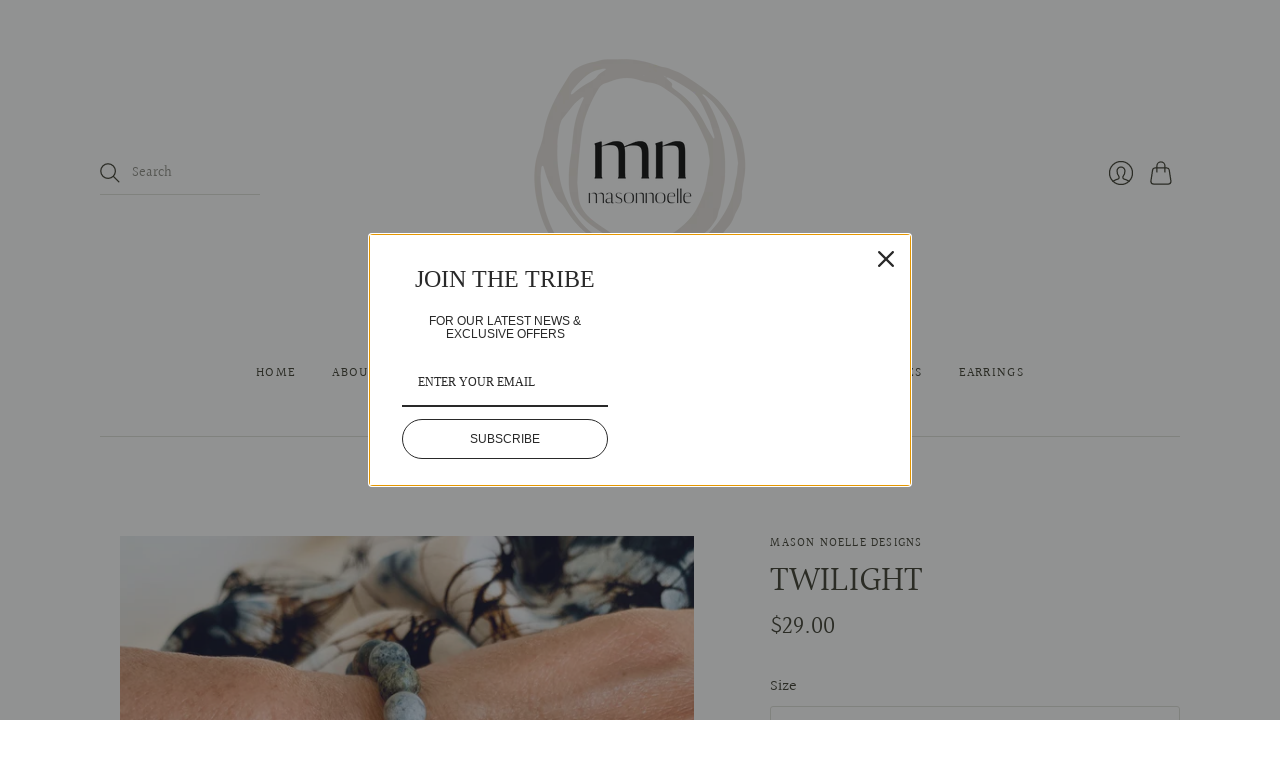

--- FILE ---
content_type: text/css
request_url: https://www.masonnoelle.com/cdn/shop/t/2/compiled_assets/styles.css?v=205
body_size: -697
content:
/*# sourceMappingURL=/cdn/shop/t/2/compiled_assets/styles.css.map?v=205 */
